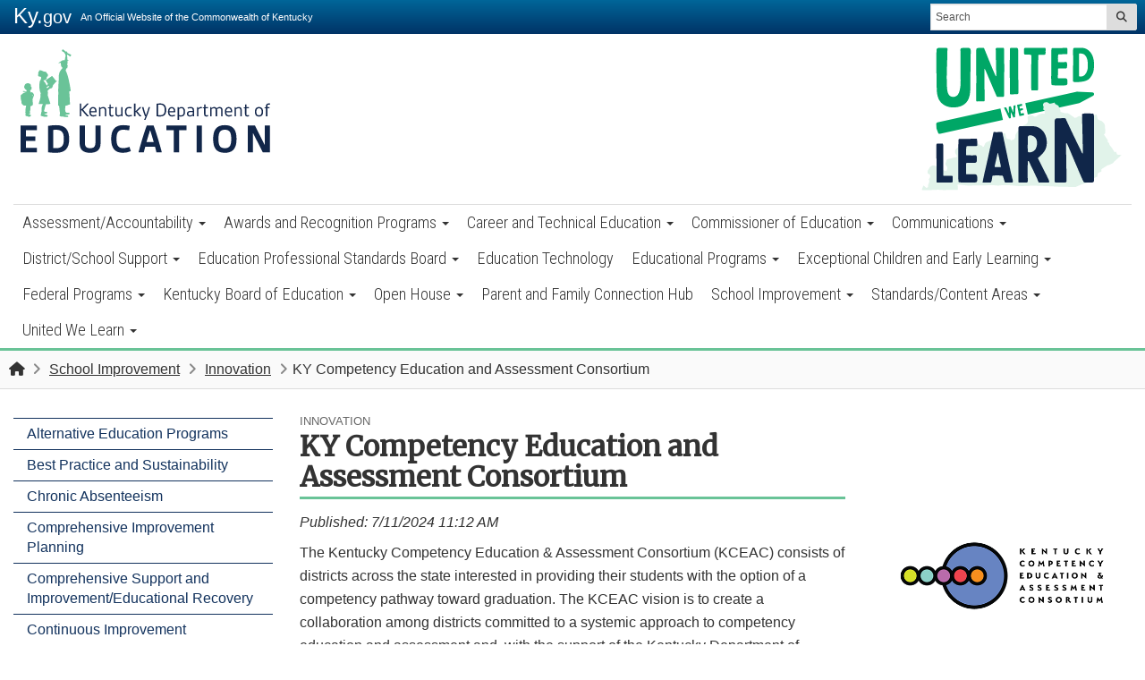

--- FILE ---
content_type: text/html; charset=utf-8
request_url: https://www.education.ky.gov/school/innov/Pages/Competency-based-Education-.aspx
body_size: 98293
content:

<!DOCTYPE html>
<html xmlns:o="urn:schemas-microsoft-com:office:office" __expr-val-dir="ltr" lang="en-us" dir="ltr">

<head><meta http-equiv="X-UA-Compatible" content="IE=10" /><meta name="GENERATOR" content="Microsoft SharePoint" /><meta name="progid" content="SharePoint.WebPartPage.Document" /><meta http-equiv="Content-Type" content="text/html; charset=utf-8" /><meta http-equiv="Expires" content="0" /><meta name="viewport" content="width=device-width, initial-scale=1.0" /><title>
	
    
KY Competency Education and Assessment Consortium - 
        
    Kentucky Department of Education
</title><link rel="stylesheet" type="text/css" href="/_layouts/15/1033/styles/minimalv4.css?rev=1KbXyVb1yEcbGrQYTR%2FLTA%3D%3DTAG0"/>
<link rel="stylesheet" type="text/css" href="/_layouts/15/1033/styles/layouts.css?rev=f9SkE%2BC%2BTBpzlgPcwqsYrQ%3D%3DTAG0"/>
<link rel="stylesheet" type="text/css" href="/_layouts/15/1033/styles/Themable/corev15.css?rev=VY%2BwyEmZ4VeBNMq6%2BgwRaA%3D%3DTAG0"/>
<script type="text/javascript" src="/_layouts/15/1033/initstrings.js?rev=2WxjgxyM2qXGgY9r2nHW8A%3D%3DTAG0"></script>
<script type="text/javascript" src="/_layouts/15/init.js?rev=7%2Bi%2B3tgD2LDbh1Baxp2O1Q%3D%3DTAG0"></script>
<script type="text/javascript" src="/ScriptResource.axd?d=E6nZiB6-hLO_bKaG_NruDsB1iVi3TPzJlLYIq1GyPQDx5pulhoiZnGV3tGooI_5Q4bJmOaqPSFcKGXCVEC00KZl2dA19FL75CBqRyAkuEVDTAG8Uy7vIgOTjrdAAPxP0PfaBa3KRGsF2TmjFf79Bnv7PKfY1DWP2TGbiMs1R3vVHKcHGP3WLZFwHCloY2ch-0&amp;t=32e5dfca"></script>
<script type="text/javascript" src="/_layouts/15/blank.js?rev=HJiPPQ2mJ5KibRUhYLIMBg%3D%3DTAG0"></script>
<script type="text/javascript" src="/ScriptResource.axd?d=hBUwjlL2VnW9_xxVHir-wVNwkVCCI8MoRUPVazY1Ll1Vza1IzpxL5YZ__xv5o7jsVgGECUMKBf02YPY_70aHggpAWwG_urC31oN1Q05hjDKysKWRhh-rtaZKsUrp71ayphJqVnn0z8Bj9V1x8YNu__Dxh4nV0JqDlac4Duk7t0MvgrMihcXZNkuSOkYm4eSK0&amp;t=32e5dfca"></script>
<script type="text/javascript">RegisterSod("require.js", "\u002f_layouts\u002f15\u002frequire.js?rev=4UhLIF\u00252FezOvmGnh\u00252Fs0LLpA\u00253D\u00253DTAG0");</script>
<script type="text/javascript">RegisterSod("strings.js", "\u002f_layouts\u002f15\u002f1033\u002fstrings.js?rev=k\u00252FSaOdWtcHDDvsb\u00252FUFykOA\u00253D\u00253DTAG0");</script>
<script type="text/javascript">RegisterSod("sp.res.resx", "\u002f_layouts\u002f15\u002f1033\u002fsp.res.js?rev=wAoMiKx7gNtLcYzRgm0ujg\u00253D\u00253DTAG0");</script>
<script type="text/javascript">RegisterSod("sp.runtime.js", "\u002f_layouts\u002f15\u002fsp.runtime.js?rev=HwiQ1iHGkDDOCX5Sxjy\u00252Bzg\u00253D\u00253DTAG0");RegisterSodDep("sp.runtime.js", "sp.res.resx");</script>
<script type="text/javascript">RegisterSod("sp.js", "\u002f_layouts\u002f15\u002fsp.js?rev=t3ZbBIivXzfYBDJWXnlIjA\u00253D\u00253DTAG0");RegisterSodDep("sp.js", "sp.runtime.js");RegisterSodDep("sp.js", "sp.ui.dialog.js");RegisterSodDep("sp.js", "sp.res.resx");</script>
<script type="text/javascript">RegisterSod("sp.init.js", "\u002f_layouts\u002f15\u002fsp.init.js?rev=\u00252BBRBbuLnXMVe06be2Lk\u00252BUw\u00253D\u00253DTAG0");</script>
<script type="text/javascript">RegisterSod("sp.ui.dialog.js", "\u002f_layouts\u002f15\u002fsp.ui.dialog.js?rev=AmqAYtyp0S5FyRW9b\u00252B6PgA\u00253D\u00253DTAG0");RegisterSodDep("sp.ui.dialog.js", "sp.init.js");RegisterSodDep("sp.ui.dialog.js", "sp.res.resx");</script>
<script type="text/javascript">RegisterSod("core.js", "\u002f_layouts\u002f15\u002fcore.js?rev=4RzQQSXzB3511SPniC8Nkw\u00253D\u00253DTAG0");RegisterSodDep("core.js", "strings.js");</script>
<script type="text/javascript">RegisterSod("core.js", "\u002f_layouts\u002f15\u002fcore.js?rev=4RzQQSXzB3511SPniC8Nkw\u00253D\u00253DTAG0");RegisterSodDep("core.js", "strings.js");</script>
<script type="text/javascript">RegisterSod("userprofile", "\u002f_layouts\u002f15\u002fsp.userprofiles.js?rev=cx6U8sP\u00252ByP0OFLjk6ekyIg\u00253D\u00253DTAG0");RegisterSodDep("userprofile", "sp.runtime.js");</script>
<script type="text/javascript">RegisterSod("mQuery.js", "\u002f_layouts\u002f15\u002fmquery.js?rev=wKeyFugfCPGQqCVnH3mM0A\u00253D\u00253DTAG0");</script>
<script type="text/javascript">RegisterSod("followingcommon.js", "\u002f_layouts\u002f15\u002ffollowingcommon.js?rev=l8\u00252FNuVGbCd5mXg6VbOdPVw\u00253D\u00253DTAG0");RegisterSodDep("followingcommon.js", "strings.js");RegisterSodDep("followingcommon.js", "sp.js");RegisterSodDep("followingcommon.js", "userprofile");RegisterSodDep("followingcommon.js", "core.js");RegisterSodDep("followingcommon.js", "mQuery.js");</script>
<script type="text/javascript">RegisterSod("profilebrowserscriptres.resx", "\u002f_layouts\u002f15\u002f1033\u002fprofilebrowserscriptres.js?rev=qwf69WaVc1mYlJLXqmZmVA\u00253D\u00253DTAG0");</script>
<script type="text/javascript">RegisterSod("sp.ui.mysitecommon.js", "\u002f_layouts\u002f15\u002fsp.ui.mysitecommon.js?rev=ESfdKdpUdsrVD7ocyI0ogw\u00253D\u00253DTAG0");RegisterSodDep("sp.ui.mysitecommon.js", "sp.init.js");RegisterSodDep("sp.ui.mysitecommon.js", "sp.runtime.js");RegisterSodDep("sp.ui.mysitecommon.js", "userprofile");RegisterSodDep("sp.ui.mysitecommon.js", "profilebrowserscriptres.resx");</script>
<script type="text/javascript">RegisterSod("browserScript", "\u002f_layouts\u002f15\u002fie55up.js?rev=q7j0mn4pko8y6ONYc8fXRA\u00253D\u00253DTAG0");RegisterSodDep("browserScript", "strings.js");</script>
<script type="text/javascript">RegisterSod("sp.core.js", "\u002f_layouts\u002f15\u002fsp.core.js?rev=6ObNst\u00252BLkk4m\u00252BXhRbdM2vg\u00253D\u00253DTAG0");RegisterSodDep("sp.core.js", "strings.js");RegisterSodDep("sp.core.js", "sp.init.js");RegisterSodDep("sp.core.js", "core.js");</script>
<script type="text/javascript">RegisterSod("clienttemplates.js", "\u002f_layouts\u002f15\u002fclienttemplates.js?rev=ufVnw2qyl8IVshajtd128A\u00253D\u00253DTAG0");</script>
<script type="text/javascript">RegisterSod("inplview", "\u002f_layouts\u002f15\u002finplview.js?rev=b38\u00252FHgI6SGFq1Z\u00252BVhBJhHg\u00253D\u00253DTAG0");RegisterSodDep("inplview", "strings.js");RegisterSodDep("inplview", "core.js");RegisterSodDep("inplview", "clienttemplates.js");RegisterSodDep("inplview", "sp.js");</script>
<link type="text/xml" rel="alternate" href="/school/innov/_vti_bin/spsdisco.aspx" /><link rel="canonical" href="https://education.ky.gov:443/school/innov/Pages/Competency-based-Education-.aspx" />
    <meta name="msvalidate.01" content="8343A0BA036282D4E1B95F46264DA3C3" />
        
        <!-- Google tag (gtag.js) -->
		<script async src="https://www.googletagmanager.com/gtag/js?id=G-8ER2KQ6Y6L"></script>
		<script>
		  window.dataLayer = window.dataLayer || [];
		  function gtag(){dataLayer.push(arguments);}
		  gtag('js', new Date());
		
		  gtag('config', 'G-8ER2KQ6Y6L');
		</script>
        
        <script type="text/javascript">
	// Google Analytics Code with tracking
		(function(i,s,o,g,r,a,m){i['GoogleAnalyticsObject']=r;i[r]=i[r]||function(){
		(i[r].q=i[r].q||[]).push(arguments)},i[r].l=1*new Date();a=s.createElement(o),
		m=s.getElementsByTagName(o)[0];a.async=1;a.src=g;m.parentNode.insertBefore(a,m)
		})(window,document,'script','//www.google-analytics.com/analytics.js','ga');
		
		ga('create', 'UA-35626494-1', 'auto');
		ga('send', 'pageview');
		
		window.onload = function() {
		  var a = document.getElementsByTagName('a');
		  for (i = 0; i < a.length; i++) {
		    if (a[i].hostname === location.hostname) {
		      if (a[i].href.match(/^https?:\/\/.+\.(doc|docx|xls|xlsx|ppt|pptx|pdf|txt|jpg|jpeg|gif)$/i)) {
		        (function(url) {
		        a[i].setAttribute('target', '_blank'); // Webkit Workaround
		        a[i].onclick = function() {
		          ga('send', 'event', 'Downloads', 'Click', this.getAttribute('href'));
		        };
		        })(a[i].href);
		      }
		    }
		  }
		}
	</script>
	
	<!-- Google tag (gtag.js) -->
	<script async src="https://www.googletagmanager.com/gtag/js?id=G-KQKWQPX7EP"></script>
	<script>
	  window.dataLayer = window.dataLayer || [];
	  function gtag(){dataLayer.push(arguments);}
	  gtag('js', new Date());
	
	 gtag('config', 'G-KQKWQPX7EP');
	</script>

        
    
<!-- Enterprise Javascript and CSS -->
<link rel="stylesheet" href="https://cdnjs.cloudflare.com/ajax/libs/jasny-bootstrap/3.1.3/css/jasny-bootstrap.min.css" /><link rel="stylesheet" href="https://cdnjs.cloudflare.com/ajax/libs/font-awesome/4.7.0/css/font-awesome.min.css" /><link href="https://secure.kentucky.gov/enterprise/styles/agency-enterprise-sp2013.min.css" rel="stylesheet" /><script src="https://secure.kentucky.gov/enterprise/scripts/enterprise-loader.min.js?jq=true" type="text/javascript"></script>
<!-- Placeholder for Agency Stylesheets and Scripts-->

    <script src="https://secure.kentucky.gov/enterprise/scripts/plugins/jquery-tab-drop/2.0/js/bootstrap-tabdrop.min.js"></script>
    <link href="https://fonts.googleapis.com/css?family=Merriweather:300,400|Roboto+Condensed:300|Roboto:400,700" rel="stylesheet">
    <link href="/Style%20Library/agency.min.css" rel="stylesheet" />
    <link href="/Style%20Library/animate.css" rel="stylesheet" />
    <script src="https://kit.fontawesome.com/41566da18e.js" crossorigin="anonymous"></script>
    <link rel="apple-touch-icon" sizes="180x180" href="/style library/favicons/apple-touch-icon.png" /><link rel="icon" type="image/png" sizes="32x32" href="/style library/favicons/favicon-32x32.png" /><link rel="icon" type="image/png" sizes="16x16" href="/style library/favicons/favicon-16x16.png" /><link rel="mask-icon" href="/style library/favicons/safari-pinned-tab.svg" color="#5bbad5" /><meta name="msapplication-TileColor" content="#2b5797" /><meta name="theme-color" content="#ffffff" />



<!-- Google tag (gtag.js) GA4 enterprise all sites -->
<script async src="https://www.googletagmanager.com/gtag/js?id=G-RMEPDBYF49"></script>
<script>
  window.dataLayer = window.dataLayer || [];
  function gtag(){dataLayer.push(arguments);}
  gtag('js', new Date());

  gtag('config', 'G-RMEPDBYF49');
</script>

<!--[if lt IE 9]>
<script src="https://oss.maxcdn.com/html5shiv/3.7.2/html5shiv.min.js"></script>
<script src="https://oss.maxcdn.com/respond/1.4.2/respond.min.js"></script>
<![endif]-->
<link href="/Style%20Library/ribbon-styles.css" rel="stylesheet" /></head>

<body onload="javascript:if (typeof(_spBodyOnLoadWrapper) != &#39;undefined&#39;) _spBodyOnLoadWrapper();" class="brwsr-chrome-139">
<div class="Combo-Nav">
    <form method="post" action="./Competency-based-Education-.aspx" onsubmit="javascript:return WebForm_OnSubmit();" id="aspnetForm">
<div class="aspNetHidden">
<input type="hidden" name="_wpcmWpid" id="_wpcmWpid" value="" />
<input type="hidden" name="wpcmVal" id="wpcmVal" value="" />
<input type="hidden" name="MSOWebPartPage_PostbackSource" id="MSOWebPartPage_PostbackSource" value="" />
<input type="hidden" name="MSOTlPn_SelectedWpId" id="MSOTlPn_SelectedWpId" value="" />
<input type="hidden" name="MSOTlPn_View" id="MSOTlPn_View" value="0" />
<input type="hidden" name="MSOTlPn_ShowSettings" id="MSOTlPn_ShowSettings" value="False" />
<input type="hidden" name="MSOGallery_SelectedLibrary" id="MSOGallery_SelectedLibrary" value="" />
<input type="hidden" name="MSOGallery_FilterString" id="MSOGallery_FilterString" value="" />
<input type="hidden" name="MSOTlPn_Button" id="MSOTlPn_Button" value="none" />
<input type="hidden" name="__EVENTTARGET" id="__EVENTTARGET" value="" />
<input type="hidden" name="__EVENTARGUMENT" id="__EVENTARGUMENT" value="" />
<input type="hidden" name="__REQUESTDIGEST" id="__REQUESTDIGEST" value="noDigest" />
<input type="hidden" name="MSOSPWebPartManager_DisplayModeName" id="MSOSPWebPartManager_DisplayModeName" value="Browse" />
<input type="hidden" name="MSOSPWebPartManager_ExitingDesignMode" id="MSOSPWebPartManager_ExitingDesignMode" value="false" />
<input type="hidden" name="MSOWebPartPage_Shared" id="MSOWebPartPage_Shared" value="" />
<input type="hidden" name="MSOLayout_LayoutChanges" id="MSOLayout_LayoutChanges" value="" />
<input type="hidden" name="MSOLayout_InDesignMode" id="MSOLayout_InDesignMode" value="" />
<input type="hidden" name="_wpSelected" id="_wpSelected" value="" />
<input type="hidden" name="_wzSelected" id="_wzSelected" value="" />
<input type="hidden" name="MSOSPWebPartManager_OldDisplayModeName" id="MSOSPWebPartManager_OldDisplayModeName" value="Browse" />
<input type="hidden" name="MSOSPWebPartManager_StartWebPartEditingName" id="MSOSPWebPartManager_StartWebPartEditingName" value="false" />
<input type="hidden" name="MSOSPWebPartManager_EndWebPartEditing" id="MSOSPWebPartManager_EndWebPartEditing" value="false" />
<input type="hidden" name="__VIEWSTATE" id="__VIEWSTATE" value="/[base64]" />
</div>

<script type="text/javascript">
//<![CDATA[
var theForm = document.forms['aspnetForm'];
if (!theForm) {
    theForm = document.aspnetForm;
}
function __doPostBack(eventTarget, eventArgument) {
    if (!theForm.onsubmit || (theForm.onsubmit() != false)) {
        theForm.__EVENTTARGET.value = eventTarget;
        theForm.__EVENTARGUMENT.value = eventArgument;
        theForm.submit();
    }
}
//]]>
</script>


<script src="/WebResource.axd?d=qV2PU1VB08n-E-bws0vAqYgXoRm3B6-40eWNIXEcuzkUAzoqdb-i5yuc92JYVlBpun7rL2L2C520DTO6PF0LmTIB4cEMglyPHrXhuhkRR2Y1&amp;t=638901627720898773" type="text/javascript"></script>


<script type="text/javascript">
//<![CDATA[
var MSOWebPartPageFormName = 'aspnetForm';
var g_presenceEnabled = true;
var g_wsaEnabled = false;

var g_correlationId = '487feda1-7a6d-50d4-d854-efb095fe8677';
var g_wsaQoSEnabled = false;
var g_wsaQoSDataPoints = [];
var g_wsaRUMEnabled = false;
var g_wsaLCID = 1033;
var g_wsaListTemplateId = 850;
var g_wsaSiteTemplateId = 'BLANKINTERNET#2';
var _fV4UI=true;var _spPageContextInfo = {webServerRelativeUrl: "\u002fschool\u002finnov", webAbsoluteUrl: "https:\u002f\u002fwww.education.ky.gov\u002fschool\u002finnov", siteAbsoluteUrl: "https:\u002f\u002fwww.education.ky.gov", serverRequestPath: "\u002fschool\u002finnov\u002fPages\u002fCompetency-based-Education-.aspx", layoutsUrl: "_layouts\u002f15", webTitle: "Innovation", webTemplate: "53", tenantAppVersion: "0", isAppWeb: false, Has2019Era: true, webLogoUrl: "_layouts\u002f15\u002fimages\u002fsiteicon.png", webLanguage: 1033, currentLanguage: 1033, currentUICultureName: "en-US", currentCultureName: "en-US", clientServerTimeDelta: new Date("2026-01-16T07:49:16.6939822Z") - new Date(), updateFormDigestPageLoaded: new Date("2026-01-16T07:49:16.6939822Z"), siteClientTag: "407$$16.0.5535.1001", crossDomainPhotosEnabled:false, webUIVersion:15, webPermMasks:{High:48,Low:196673},pageListId:"{b7e0ee65-6550-439e-9284-8c086e9f8012}",pageItemId:10, pagePersonalizationScope:1, alertsEnabled:true, customMarkupInCalculatedFieldDisabled: true, siteServerRelativeUrl: "\u002f", allowSilverlightPrompt:'True', isSiteAdmin: false};var L_Menu_BaseUrl="/school/innov";
var L_Menu_LCID="1033";
var L_Menu_SiteTheme="null";
document.onreadystatechange=fnRemoveAllStatus; function fnRemoveAllStatus(){removeAllStatus(true)};Flighting.ExpFeatures = [480215056,1880287568,1561350208,302071836,3212816,69472768,4194310,-2113396707,268502022,-872284160,1049232,-2147421952,65536,65536,2097472,917504,-2147474174,1372324107,67108882,0,0,-2147483648,2097152,0,0,32768,0,0,0,0,0,0,0,0,0,0,0,0,0,0,0,0,0,0,0,0,0,0,0,0,0,0,0,0,0,0,0,0,0,0,0,0,0,0,0,0,0,0,0,0,0,0,0,0,0,0,0,0,0,0,0,0,0,0,32768]; (function()
{
    if(typeof(window.SP) == "undefined") window.SP = {};
    if(typeof(window.SP.YammerSwitch) == "undefined") window.SP.YammerSwitch = {};

    var ysObj = window.SP.YammerSwitch;
    ysObj.IsEnabled = false;
    ysObj.TargetYammerHostName = "www.yammer.com";
} )(); //]]>
</script>

<script src="/_layouts/15/blank.js?rev=HJiPPQ2mJ5KibRUhYLIMBg%3D%3DTAG0" type="text/javascript"></script>
<script type="text/javascript">
//<![CDATA[
(function(){

        if (typeof(_spBodyOnLoadFunctions) === 'undefined' || _spBodyOnLoadFunctions === null) {
            return;
        }
        _spBodyOnLoadFunctions.push(function() {
            SP.SOD.executeFunc('core.js', 'FollowingDocument', function() { FollowingDocument(); });
        });
    })();(function(){

        if (typeof(_spBodyOnLoadFunctions) === 'undefined' || _spBodyOnLoadFunctions === null) {
            return;
        }
        _spBodyOnLoadFunctions.push(function() {
            SP.SOD.executeFunc('core.js', 'FollowingCallout', function() { FollowingCallout(); });
        });
    })();if (typeof(DeferWebFormInitCallback) == 'function') DeferWebFormInitCallback();function WebForm_OnSubmit() {
UpdateFormDigest('\u002fschool\u002finnov', 1440000);if (typeof(_spFormOnSubmitWrapper) != 'undefined') {return _spFormOnSubmitWrapper();} else {return true;};
return true;
}
//]]>
</script>

	<div class="aspNetHidden">

		<input type="hidden" name="__VIEWSTATEGENERATOR" id="__VIEWSTATEGENERATOR" value="BAB98CB3" />
	</div><script type="text/javascript">
//<![CDATA[
Sys.WebForms.PageRequestManager._initialize('ctl00$ctl00$ScriptManager', 'aspnetForm', [], [], [], 90, 'ctl00$ctl00');
//]]>
</script>
<script type="text/javascript">//<![CDATA[
        var formDigestElement = document.getElementsByName('__REQUESTDIGEST')[0];
        if (!((formDigestElement == null) || (formDigestElement.tagName.toLowerCase() != 'input') || (formDigestElement.type.toLowerCase() != 'hidden') ||
            (formDigestElement.value == null) || (formDigestElement.value.length <= 0)))
        {
            formDigestElement.value = '0x85AD72D6F18BF823C689F43FA8D77584D2A28DC9E4ED66287C8E5348B8FE79C62F080C47F368C9692FDCDBF221350A8111F74A1C30FA6DDFC23AF48F8B153642,16 Jan 2026 07:49:16 -0000';_spPageContextInfo.updateFormDigestPageLoaded = new Date();
        }
        //]]>
        </script><div id="ADA-skip"><a href="#mainContent">Skip to main content</a> </div><!-- SharePoint Ribbon --><!-- End SharePoint Ribbon --><!-- Kentucky.gov Portal Bar --><div class="outerHeader"><div class="portal-BarInsert"><div class="navbar navbar-inverse navbar-portalbar-v3"><div class="container-fluid"><div class="navbar-header pull-left"><a class="navbar-brand" href="http://kentucky.gov">Ky.<small>gov</small></a> <p class="navbar-text navbar-text-kytagline hidden-xs">An Official Website of the Commonwealth of Kentucky</p></div><div class="search"><div class="navbar-right search-insert"></div></div></div></div></div><header id="top" class="header-row">
    
    
       <div id="SiteAlert" style="display:none !important"></div> 
    <div class="outerContainer">
    
            
      
	<div class="branding">
	
	
	<nav class="navbar navbar-default">
	<div class="container-fluid">
		<div class="navbar-header">
			<button type="button" class="navbar-toggle collapsed" data-toggle="collapse" data-target=".navbar-collapse" aria-expanded="false">			
			
			<span class="sr-only">Toggle navigation</span>
			<span class="icon-menu">MENU</span> 
			
			</button>
			<a href="/" class="navbar-brand" ><img src="/Style Library/KDE-logo.svg" class="agency-header-logo" alt="Kentucky Department of Education Logo" />
				<span class="sr-only">Kentucky Department of Education</span>
			</a>
			<a href="/UnitedWeLearn/Pages/default.aspx" class="navbar-highlight">
				<img src="/Style%20Library/United%20We%20Learn%20-%20Full%20Color-01.svg" class="navbar-highlight-image" alt="United We Learn Investing in Kentucky's Future, One Student at a Time" />
				<span class="sr-only">United We Learn Investing in Kentucky's Future, One Student at a Time</span>
			</a>
		</div>
		<div class="collapse navbar-collapse">
			
			<div id="mainNavContent">
				<div class="visible-xs" id="mobile-highlight">
					<a href="/UnitedWeLearn/Pages/default.aspx">
						<img src="/Style%20Library/United%20We%20Learn%20-%20Full%20Color-01.svg" class="mobile-highlight-image" alt="United We Learn Investing in Kentucky's Future, One Student at a Time" />
					</a>
				</div>
				
	<ul class="nav navbar-nav" IconColorClass="icon-black" DisableOverviewLink="false" HomeLinkTextMode="ParentTitle" UseSeparateCSS="True" UseSimpleRendering="True">
		<li class="dropdown">
			<a href="/AA/Pages/default.aspx" class="dropdown-toggle" data-toggle="dropdown">Assessment/Accountability <span class='caret'></span></a>

			<ul class="dropdown-menu">
				<li>
					<a href="/AA/Pages/default.aspx">Assessment/Accountability</a>

				</li>
				<li>
					<a href="/AA/Acct/Pages/default.aspx">Accountability</a>

				</li>
				<li>
					<a href="/AA/distsupp/Pages/default.aspx">Assessment Support</a>

				</li>
				<li>
					<a href="/AA/Assessments/Pages/default.aspx">Assessments</a>

				</li>
				<li>
					<a href="/AA/Reports/Pages/default.aspx">Research and Reports</a>

				</li>
				<li>
					<a href="/AA/items/Pages/default.aspx">Sample Test Items</a>

				</li>
			</ul>
		</li>
		<li class="dropdown">
			<a href="/awards/Pages/Awards_and_Recognition_Programs.aspx" class="dropdown-toggle" data-toggle="dropdown">Awards and Recognition Programs <span class='caret'></span></a>

			<ul class="dropdown-menu">
				<li>
					<a href="/awards/Pages/Awards_and_Recognition_Programs.aspx">Awards and Recognition Programs</a>

				</li>
				<li>
					<a href="/awards/EduRecog/Pages/default.aspx">Educator Recognitions</a>

				</li>
				<li>
					<a href="/awards/SchlRecog/Pages/default.aspx">School Recognitions</a>

				</li>
				<li>
					<a href="/awards/sturecog/Pages/default.aspx">Student Recognitions</a>

				</li>
			</ul>
		</li>
		<li class="dropdown">
			<a href="/CTE/Pages/default.aspx" class="dropdown-toggle" data-toggle="dropdown">Career and Technical Education <span class='caret'></span></a>

			<ul class="dropdown-menu">
				<li>
					<a href="/CTE/Pages/default.aspx">Career and Technical Education</a>

				</li>
				<li>
					<a href="/CTE/endofprog/Pages/default.aspx">Career and Technical Education End of Program Assessments</a>

				</li>
				<li>
					<a href="/CTE/stuorg/Pages/default.aspx">Career and Technical Student Organizations (CTSOs)</a>

				</li>
				<li>
					<a href="/CTE/Pages/CTE-St-Acc.aspx">Accountability and Postsecondary Readiness in CTE</a>

				</li>
				<li>
					<a href="/CTE/CIVTTA/Pages/default.aspx">Continuous Improvement Visits (CIV) and Technical Assistance Visits (TTA)</a>

				</li>
				<li>
					<a href="/CTE/kytech/Pages/default.aspx">KY Tech</a>

				</li>
				<li>
					<a href="/CTE/perkins/Pages/default.aspx">Perkins V Accountability</a>

				</li>
				<li>
					<a href="/CTE/ctepa/Pages/default.aspx">Program Areas</a>

				</li>
				<li>
					<a href="/CTE/cter/Pages/default.aspx">Resources</a>

				</li>
				<li>
					<a href="/CTE/ArtAgree/Pages/default.aspx">Statewide Articulation Agreements</a>

				</li>
				<li>
					<a href="/CTE/teds/Pages/default.aspx">Technical Education Database System (TEDS)</a>

				</li>
				<li>
					<a href="/CTE/Pages/Interdisciplinary.aspx">Interdisciplinary Courses (CTE)</a>

				</li>
			</ul>
		</li>
		<li class="dropdown">
			<a href="/CommOfEd/Pages/default.aspx" class="dropdown-toggle" data-toggle="dropdown">Commissioner of Education <span class='caret'></span></a>

			<ul class="dropdown-menu">
				<li>
					<a href="/CommOfEd/Pages/default.aspx">Commissioner of Education</a>

				</li>
				<li>
					<a href="/CommOfEd/adv/Pages/default.aspx">Advisory Groups</a>

				</li>
				<li>
					<a href="/CommOfEd/Pages/Commissioners_Weekly_Messages.aspx">Commissioners Weekly Messages</a>

				</li>
				<li>
					<a href="/UnitedWeLearn/KUWLCouncil/Pages/default.aspx">Kentucky United We Learn Council</a>

				</li>
				<li>
					<a href="/CommOfEd/research/Pages/default.aspx">Research</a>

				</li>
				<li>
					<a href="/CommOfEd/StrategicPlan/Pages/Strategic_Plan.aspx">Strategic Plan</a>

				</li>
				<li>
					<a href="/CommOfEd/stuadv/Pages/default.aspx">Student Advisory Council</a>

				</li>
				<li>
					<a href="/CommOfEd/web/Pages/default.aspx">Webcasts</a>

				</li>
				<li>
					<a href="/CommOfEd/Pages/KBE-Reports.aspx">KBE Reports</a>

				</li>
				<li>
					<a href="/CommOfEd/Pages/KDE-Leadership-Team.aspx">KDE Leadership Team</a>

				</li>
			</ul>
		</li>
		<li class="dropdown">
			<a href="/comm/Pages/default.aspx" class="dropdown-toggle" data-toggle="dropdown">Communications <span class='caret'></span></a>

			<ul class="dropdown-menu">
				<li>
					<a href="/comm/Pages/default.aspx">Communications</a>

				</li>
				<li>
					<a href="/comm/about/Pages/default.aspx">About KDE</a>

				</li>
				<li>
					<a href="/comm/news/Pages/KDE-News-Releases-Advisories.aspx">News Releases &amp; Advisories</a>

				</li>
				<li>
					<a href="/comm/newtoKY/Pages/default.aspx">Are You New to Kentucky?</a>

				</li>
				<li>
					<a href="/comm/schdist/Pages/default.aspx">About Schools and Districts</a>

				</li>
				<li>
					<a href="/comm/contacts/Pages/default.aspx">Online Directory</a>

				</li>
				<li>
					<a href="/comm/edfacts/Pages/default.aspx">Kentucky Education Facts</a>

				</li>
				<li>
					<a href="/comm/Pages/Social-Media-Guidelines.aspx">Social Media Guidelines</a>

				</li>
				<li>
					<a href="/comm/Pages/Media-Relations.aspx">Media Relations</a>

				</li>
			</ul>
		</li>
		<li class="dropdown">
			<a href="/districts/Pages/default.aspx" class="dropdown-toggle" data-toggle="dropdown">District/School Support <span class='caret'></span></a>

			<ul class="dropdown-menu">
				<li>
					<a href="/districts/Pages/default.aspx">District/School Support</a>

				</li>
				<li>
					<a href="/districts/business/Pages/default.aspx">Bid and Proposal Opportunities</a>

				</li>
				<li>
					<a href="https://education.ky.gov/districts/Pages/Community-Eligibility-Provision-(CEP).aspx">Community Eligibility Provision </a>

				</li>
				<li>
					<a href="/districts/FinRept/Pages/default.aspx">District Financial Reporting</a>

				</li>
				<li>
					<a href="/districts/tech/Pages/Landing-Page.aspx">Education Technology</a>

				</li>
				<li>
					<a href="/districts/fac/Pages/default.aspx">Facilities</a>

				</li>
				<li>
					<a href="/districts/fin/Pages/Grant Information.aspx">Grant Information</a>

				</li>
				<li>
					<a href="/districts/Pages/School-District-Certified-Employee-Liability-Insurance.aspx">School District Insurance</a>

				</li>
				<li>
					<a href="/districts/legal/Pages/default.aspx">Legal Services</a>

				</li>
				<li>
					<a href="/districts/LegislativeGuidance/Pages/default.aspx">Legislative Guidance</a>

				</li>
				<li>
					<a href="/districts/Proasst/Pages/default.aspx">Procurement Assistance</a>

				</li>
				<li>
					<a href="/districts/trans/Pages/default.aspx">Pupil Transportation</a>

				</li>
				<li>
					<a href="/districts">Recent</a>

				</li>
				<li>
					<a href="/districts/data/Pages/default.aspx">Requests and Reports</a>

				</li>
				<li>
					<a href="/districts/SBDM/Pages/default.aspx">School - Based Decision Making</a>

				</li>
				<li>
					<a href="https://education.ky.gov/districts/Pages/School-Based-Medicaid-Services.aspx">School Based Medicaid Services</a>

				</li>
				<li>
					<a href="/districts/SHS/Pages/default.aspx">School Health</a>

				</li>
				<li>
					<a href="/districts/SEEK/Pages/default.aspx">SEEK</a>

				</li>
				<li>
					<a href="/districts/enrol/Pages/default.aspx">Student Enrollment</a>

				</li>
				<li>
					<a href="/districts/Pages/Community-Eligibility-Provision-(CEP).aspx">Community Eligibility Provision (CEP)</a>

				</li>
				<li>
					<a href="/districts/Pages/Designated-Cities-List.aspx">Designated Cities List</a>

				</li>
				<li>
					<a href="/districts/Pages/MUNIS-Guides.aspx">Enterprise ERP (MUNIS) Support and Guides</a>

				</li>
				<li>
					<a href="/districts/Pages/School-Based-Medicaid-Services.aspx">School Based Medicaid Services</a>

				</li>
				<li>
					<a href="/districts/Pages/School-District-Certified-Employee-Liability-Insurance.aspx">School District Insurance</a>

				</li>
			</ul>
		</li>
		<li class="dropdown">
			<a href="/epsb/Pages/default.aspx" class="dropdown-toggle" data-toggle="dropdown">Education Professional Standards Board <span class='caret'></span></a>

			<ul class="dropdown-menu">
				<li>
					<a href="/epsb/Pages/default.aspx">Education Professional Standards Board</a>

				</li>
				<li>
					<a href="/epsb/bdmem/Pages/default.aspx">Board Members</a>

				</li>
				<li>
					<a href="/epsb/minfo/Pages/default.aspx">Meeting Information</a>

				</li>
				<li>
					<a href="/epsb/Pages/EPSB-Public-Hearing-Information.aspx">EPSB Public Hearing Information</a>

				</li>
				<li>
					<a href="https://www.education.ky.gov/epsb/Pages/Educator-Certification.aspx">Educator Certification</a>

				</li>
				<li>
					<a href="/epsb/Pages/Local-Educator-Assignment-Data-(LEAD).aspx">Local Educator Assignment Data (LEAD)</a>

				</li>
				<li>
					<a href="/epsb/educatorethics/Pages/default.aspx">Educator Ethics</a>

				</li>
				<li>
					<a href="/epsb/Pages/goteachky.aspx">GoTeachKY</a>

				</li>
			</ul>
		</li>
		<li>
			<a href="/districts/tech/Pages/Landing-Page.aspx">Education Technology</a>

		</li>
		<li class="dropdown">
			<a href="/educational/Pages/default.aspx" class="dropdown-toggle" data-toggle="dropdown">Educational Programs <span class='caret'></span></a>

			<ul class="dropdown-menu">
				<li>
					<a href="/educational/Pages/default.aspx">Educational Programs</a>

				</li>
				<li>
					<a href="/educational/AL/Pages/default.aspx">Advanced Coursework</a>

				</li>
				<li>
					<a href="/educational/compschcouns/Pages/default.aspx">Comprehensive School Counseling</a>

				</li>
				<li>
					<a href="/educational/int/Pages/default.aspx">Targeted Interventions</a>

				</li>
				<li>
					<a href="https://www.education.ky.gov/educational/Pages/Support-Our-Military-Families-in-School-Transitions.aspx">Supporting Military Families in Kentucky&#39;s Schools</a>

				</li>
			</ul>
		</li>
		<li class="dropdown">
			<a href="/specialed/Pages/default.aspx" class="dropdown-toggle" data-toggle="dropdown">Exceptional Children and Early Learning <span class='caret'></span></a>

			<ul class="dropdown-menu">
				<li>
					<a href="/specialed/Pages/default.aspx">Exceptional Children and Early Learning</a>

				</li>
				<li>
					<a href="/specialed/blindef/Pages/default.aspx">Blind-VI and Deaf-HH Services</a>

				</li>
				<li>
					<a href="/specialed/earlylearning/Pages/default.aspx">Early Learning</a>

				</li>
				<li>
					<a href="/specialed/GT/Pages/default.aspx">Gifted and Talented</a>

				</li>
				<li>
					<a href="/specialed/excep/Pages/default.aspx">Special Education</a>

				</li>
				<li>
					<a href="/specialed/Pages/advsrygrps.aspx">Advisory Groups</a>

				</li>
				<li>
					<a href="/specialed/Pages/DOSE2019.aspx">Directors of Special Education Institute</a>

				</li>
				<li>
					<a href="/specialed/Pages/ess.aspx">Extended School Services</a>

				</li>
				<li>
					<a href="/specialed/Pages/OSEELCommunication.aspx">OSEEL Communication</a>

				</li>
				<li>
					<a href="/specialed/Pages/Sct504.aspx">Section 504 of the Rehabilitation Act of 1973</a>

				</li>
				<li>
					<a href="/specialed/Pages/techassist.aspx">Technical Assistance Network</a>

				</li>
			</ul>
		</li>
		<li class="dropdown">
			<a href="/federal/Pages/default.aspx" class="dropdown-toggle" data-toggle="dropdown">Federal Programs <span class='caret'></span></a>

			<ul class="dropdown-menu">
				<li>
					<a href="/federal/Pages/default.aspx">Federal Programs</a>

				</li>
				<li>
					<a href="/federal/fed/Pages/default.aspx">Federal Programs and Instructional Equity</a>

				</li>
				<li>
					<a href="/federal/Pages/Foster-Care.aspx">Foster Care</a>

				</li>
				<li>
					<a href="/federal/SCN/Pages/SchoolAndCommunityNutrition.aspx">School and Community Nutrition</a>

				</li>
				<li>
					<a href="/federal/progs/Pages/default.aspx">Title Programs</a>

				</li>
				<li>
					<a href="/federal/Pages/Kentuckys-21st-Century-Community-Learning-Centers.aspx">Nita M. Lowey 21st Century Community Learning Center Program</a>

				</li>
				<li>
					<a href="/federal/Pages/ARP-ESSER-Spending-Plans.aspx">ARP ESSER Spending Plans</a>

				</li>
			</ul>
		</li>
		<li class="dropdown">
			<a href="/KBE/Pages/default.aspx" class="dropdown-toggle" data-toggle="dropdown">Kentucky Board of Education <span class='caret'></span></a>

			<ul class="dropdown-menu">
				<li>
					<a href="/KBE/Pages/default.aspx">Kentucky Board of Education</a>

				</li>
				<li>
					<a href="/KBE/Pages/kbe-awards.aspx">Kentucky Board of Education Awards</a>

				</li>
				<li>
					<a href="/KBE/meet/Pages/default.aspx">Meeting Information</a>

				</li>
				<li>
					<a href="/KBE/memb/Pages/default.aspx">Members</a>

				</li>
			</ul>
		</li>
		<li class="dropdown">
			<a href="/Open-House/Pages/default.aspx" class="dropdown-toggle" data-toggle="dropdown">Open House <span class='caret'></span></a>

			<ul class="dropdown-menu">
				<li>
					<a href="/Open-House/Pages/default.aspx">Open House</a>

				</li>
				<li>
					<a href="/Open-House/Pages/School-Report-Card-Suite.aspx">School Report Card Suite</a>

				</li>
				<li>
					<a href="https://openhouse.education.ky.gov/Directory">District and School Directory</a>

				</li>
				<li>
					<a href="/Open-House/data/Pages/default.aspx">Supplemental and Historical Datasets</a>

				</li>
				<li>
					<a href="https://education.ky.gov/districts/tech/Pages/KDE-Data-Governance.aspx">Data Governance</a>

				</li>
				<li>
					<a href="https://education.ky.gov/districts/tech/Pages/DataRequests.aspx">Data Request and Governance</a>

				</li>
				<li>
					<a href="https://www.education.ky.gov/districts/tech/Pages/Data-Security-Privacy.aspx">Data Privacy and Security</a>

				</li>
			</ul>
		</li>
		<li>
			<a href="/ParentFamilyHub/Pages/default.aspx">Parent and Family Connection Hub</a>

		</li>
		<li class="dropdown">
			<a href="/school/Pages/default.aspx" class="dropdown-toggle" data-toggle="dropdown">School Improvement <span class='caret'></span></a>

			<ul class="dropdown-menu">
				<li>
					<a href="/school/Pages/default.aspx">School Improvement</a>

				</li>
				<li>
					<a href="/school/eap/Pages/default.aspx">Alternative Education Programs</a>

				</li>
				<li>
					<a href="/school/bpsust/Pages/default.aspx">Best Practice and Sustainability</a>

				</li>
				<li>
					<a href="/school/Pages/Chronic-Absenteeism.aspx">Chronic Absenteeism</a>

				</li>
				<li>
					<a href="/school/csip/Pages/default.aspx">Comprehensive Improvement Planning</a>

				</li>
				<li>
					<a href="/school/prischedrecov/Pages/CompSuppImproveER.aspx">Comprehensive Support and Improvement/Educational Recovery</a>

				</li>
				<li>
					<a href="/school/stratclsgap/Pages/default.aspx">Continuous Improvement</a>

				</li>
				<li>
					<a href="/school/diglrn/Pages/default.aspx">Digital Learning</a>

				</li>
				<li>
					<a href="/school/evidence/Pages/default.aspx">Evidence-based Practices</a>

				</li>
				<li>
					<a href="/school/Pages/Full-Service-Community-Schools.aspx">Full Service Community Schools</a>

				</li>
				<li>
					<a href="/school/innov/Pages/default.aspx">Innovation</a>

				</li>
				<li>
					<a href="/school/Pages/Management-Audit-Process.aspx">Management Improvement Program</a>

				</li>
				<li>
					<a href="/school/Pages/No-Pass-No-Drive.aspx">No Pass/No Drive</a>

				</li>
				<li>
					<a href="/school/Pages/Persistence-to-Graduation.aspx">Persistence to Graduation</a>

				</li>
				<li>
					<a href="/school/sdfs/Pages/default.aspx">Safe Schools</a>

				</li>
				<li>
					<a href="/school/Pages/Spotlight-Schools.aspx">Spotlight Schools</a>

				</li>
				<li>
					<a href="/school/Pages/Stronger-Connections-Grant.aspx">Stronger Connections Grant</a>

				</li>
				<li>
					<a href="/school/focschls/Pages/default.aspx">Targeted Support and Improvement</a>

				</li>
			</ul>
		</li>
		<li class="dropdown">
			<a href="/curriculum/Pages/default.aspx" class="dropdown-toggle" data-toggle="dropdown">Standards/Content Areas <span class='caret'></span></a>

			<ul class="dropdown-menu">
				<li>
					<a href="/curriculum/Pages/default.aspx">Standards/Content Areas</a>

				</li>
				<li>
					<a href="https://www.education.ky.gov/educational/compschcouns/Pages/default.aspx">Comprehensive School Counseling</a>

				</li>
				<li>
					<a href="/curriculum/conpro/Pages/default.aspx">Content/Program Areas</a>

				</li>
				<li>
					<a href="/curriculum/EarlyLiteracy/Pages/default.aspx">Early Literacy</a>

				</li>
				<li>
					<a href="/curriculum/hsgradreq/Pages/default.aspx">Minimum High School Graduation Requirements</a>

				</li>
				<li>
					<a href="/curriculum/modcurrframe/Pages/default.aspx">Model Curriculum Framework</a>

				</li>
				<li>
					<a href="/curriculum/NumeracyCounts/Pages/default.aspx">Numeracy Counts</a>

				</li>
				<li>
					<a href="/curriculum/ProfLern/Pages/default.aspx">Professional Learning</a>

				</li>
				<li>
					<a href="/curriculum/standards/Pages/default.aspx">Standards</a>

				</li>
				<li>
					<a href="/curriculum/books/Pages/default.aspx">Textbooks</a>

				</li>
				<li>
					<a href="/curriculum/WSCC/Pages/default.aspx">Whole School, Whole Community, Whole Child</a>

				</li>
			</ul>
		</li>
		<li class="dropdown">
			<a href="/UnitedWeLearn/Pages/default.aspx" class="dropdown-toggle" data-toggle="dropdown">United We Learn <span class='caret'></span></a>

			<ul class="dropdown-menu">
				<li>
					<a href="/UnitedWeLearn/Pages/default.aspx">United We Learn</a>

				</li>
				<li>
					<a href="/UnitedWeLearn/KUWLCouncil/Pages/default.aspx">Kentucky United We Learn Council</a>

				</li>
				<li>
					<a href="/UnitedWeLearn/Pages/KCAE-Reports-and-Additional-Materials.aspx">Kentucky Coalition for Advancing Education (KCAE) Reports</a>

				</li>
				<li>
					<a href="https://education.ky.gov/school/innov/Pages/Portrait-of-a-Learner.aspx">Portrait of a Learner</a>

				</li>
				<li>
					<a href="/UnitedWeLearn/Pages/Timeline of United We Learn.aspx">Timeline of United We Learn </a>

				</li>
				<li>
					<a href="/UnitedWeLearn/Pages/United-We-Learn-News.aspx">United We Learn News</a>

				</li>
				<li>
					<a href="/UnitedWeLearn/futureofAccAssmt/Pages/default.aspx">The Future of Assessment and Accountability in Kentucky</a>

				</li>
				<li>
					<a href="/UnitedWeLearn/Pages/Vibrant-Learning-Experiences.aspx">Vibrant Learning Experiences</a>

				</li>
			</ul>
		</li>
		<li>

		</li>
	</ul>
				
				
			</div>
			


		</div>
	</div>
	</nav>
    </div> </div>   	
    
    </header></div>


    <div class="outerContainer bodyRow">
    
  	   
<ul class="breadcrumb">

	<li>
		<a href="/Pages/default.aspx"><i class='fa fa-home'></i><label class='sr-only'>Home</label></a>
	</li>
	<li>
		<a href="/school/Pages/default.aspx">School Improvement</a>
	</li>
	<li>
		<a href="/school/innov/Pages/default.aspx">Innovation</a>
	</li>
	<li class="active">KY Competency Education and Assessment Consortium
</li>
</ul>
	
  	   <div id="SiteAlert" class="container"></div>
        <div class="mainContentArea mainContent" id="bodyContent">
        	
            
				<div class="topNavOneCol">

            
   			
	
	<div class="row">
		<div class="col-md-3">
    		<div class="left-nav">
    			
	<ul class="nav nav-stacked" IconColorClass="icon-black" DisableOverviewLink="false" HomeLinkText="Overview" HomeLinkTextMode="PageTitle" UseSeparateCSS="True" UseSimpleRendering="True">
		<li>
			<a href="/school/eap/Pages/default.aspx">Alternative Education Programs</a>

		</li>
		<li>
			<a href="/school/bpsust/Pages/default.aspx">Best Practice and Sustainability</a>

		</li>
		<li>
			<a href="/school/Pages/Chronic-Absenteeism.aspx">Chronic Absenteeism</a>

		</li>
		<li>
			<a href="/school/csip/Pages/default.aspx">Comprehensive Improvement Planning</a>

		</li>
		<li>
			<a href="/school/prischedrecov/Pages/CompSuppImproveER.aspx">Comprehensive Support and Improvement/Educational Recovery</a>

		</li>
		<li>
			<a href="/school/stratclsgap/Pages/default.aspx">Continuous Improvement</a>

		</li>
		<li>
			<a href="/school/diglrn/Pages/default.aspx">Digital Learning</a>

		</li>
		<li>
			<a href="/school/evidence/Pages/default.aspx">Evidence-based Practices</a>

		</li>
		<li>
			<a href="/school/Pages/Full-Service-Community-Schools.aspx">Full Service Community Schools</a>

		</li>
		<li class="active child dropdown">
			<a href="/school/innov/Pages/default.aspx" class="dropdown-toggle" data-toggle="dropdown">Innovation <span class='caret'></span></a>

			<ul class="dropdown-menu">
				<li>
					<a href="/school/innov/Pages/default.aspx">Innovation Overview</a>

				</li>
				<li>
					<a href="/school/innov/Pages/Current-Projects-and-Initiatives.aspx">Current Projects and Initiatives</a>

				</li>
				<li>
					<a href="/school/innov/Pages/Innovation Guides and Resources.aspx">Innovation Guides and Resources </a>

				</li>
				<li>
					<a href="/school/innov/Pages/Innovation-Lab-Network.aspx">Innovative Learning Network</a>

				</li>
				<li>
					<a href="/school/innov/Pages/Innovative-Teacher-Cohort-.aspx">Innovative Teacher Fellowship</a>

				</li>
				<li class="active">
					<a href="/school/innov/Pages/Competency-based-Education-.aspx">KY Competency Education and Assessment Consortium</a>

				</li>
				<li>
					<a href="/school/innov/Pages/Local-Laboratories-of-Learning-(L3s).aspx">Local Laboratories of Learning (L3s)</a>

				</li>
				<li>
					<a href="/school/innov/Pages/Non-Traditional-Instruction.aspx">Nontraditional Instruction</a>

				</li>
				<li>
					<a href="/school/innov/Pages/Personalized Learning.aspx">Personalized Learning</a>

				</li>
				<li>
					<a href="/school/innov/Pages/Portrait-of-a-Learner.aspx">Portrait of a Learner</a>

				</li>
			</ul>
		</li>
		<li>
			<a href="/school/Pages/Management-Audit-Process.aspx">Management Improvement Program</a>

		</li>
		<li>
			<a href="/school/Pages/No-Pass-No-Drive.aspx">No Pass/No Drive</a>

		</li>
		<li>
			<a href="/school/Pages/Persistence-to-Graduation.aspx">Persistence to Graduation</a>

		</li>
		<li>
			<a href="/school/sdfs/Pages/default.aspx">Safe Schools</a>

		</li>
		<li>
			<a href="/school/Pages/Stronger-Connections-Grant.aspx">Stronger Connections Grant</a>

		</li>
		<li>
			<a href="/school/focschls/Pages/default.aspx">Targeted Support and Improvement</a>

		</li>
	</ul>
                
    	    </div>
    	</div>
		<div class="col-md-9" id="mainContent" tabindex="-1">
			<div class="row">
				<div class="col-md-8">
					<p class="subsite-heading">
					Innovation</p>
					<h1 class="pageTitle">
					KY Competency Education and Assessment Consortium</h1>
				</div>
			</div>
			<div class="row">
				<div class="col-md-8">
					<div class="pubDate"><em>Published: 
						7/11/2024 11:12 AM</em></div>
					<div id="ctl00_ctl00_PlaceHolderContentFromChild_PlaceHolderMain_ctl03_label" style='display:none'>Page Description Content</div><div id="ctl00_ctl00_PlaceHolderContentFromChild_PlaceHolderMain_ctl03__ControlWrapper_RichHtmlField" class="ms-rtestate-field" style="display:inline" aria-labelledby="ctl00_ctl00_PlaceHolderContentFromChild_PlaceHolderMain_ctl03_label"><p class="agencyElement-P">​The Kentucky&#160;Competency Education &amp; Assessment Consortium (KCEAC) consists of districts across the state interested in providing their students with the option of a competency pathway toward graduation. The KCEAC vision is to create a collaboration among districts committed to a systemic approach to&#160;competency education and assessment and, with the support of the Kentucky Department of Education, design and implement a competency education and assessment system. KCEAC began in 2018 as a pilot program but has since taken on a consortium approach modeled after the <a href="http&#58;//www.performanceassessment.org/">New York Performance Standards Consortium</a>.</p><h4 class="agencyElement-H4">Why competency education?</h4><p class="agencyElement-P">Competency education is a flexible method of teaching that
enables students to progress as they demonstrate mastery of academic content,
regardless of time, pace, or place of learning. Competency education is part of
a system of <a href="/school/innov/Pages/Personalized%20Learning.aspx" target="_blank">personalized learning</a>&#160;and centers around a common set of beliefs&#58;</p><ul><li><p class="agencyElement-P">Competency education allows students to demonstrate deeper learning on dimensions (skills and dispositions) not captured in current assessments that result in outcomes of success that extend beyond traditional academic performance.</p></li><li><p class="agencyElement-P">Competency education supports the success of all students, especially those who are less likely to perform well in the current assessment and accountability system.</p></li><li><p class="agencyElement-P">Competency education shows more evidence of stronger student engagement than do more traditional approaches.</p></li><li><p class="agencyElement-P">Competency education allows (through student choice) the opportunity for students to make interdisciplinary connections across the curriculum through authentic projects and assessments.</p></li><li><p class="agencyElement-P">Competency education can be implemented in a wide variety of districts and customized as needed.</p></li><li><p class="agencyElement-P">Competency education provides additional measures of success beyond traditional academic performance.</p></li></ul>

<p class="agencyElement-P">A competency-based
system includes the following&#58;</p>
<div style="margin&#58;0in 0in 8pt;">

<ul><li><p class="agencyElement-P">Students advance upon mastery.</p></li><li><p class="agencyElement-P">Competencies include explicit, measurable, transferable learning objectives that empower students.</p></li><li><p class="agencyElement-P">Assessment is meaningful and a positive learning experience for students.</p></li><li><p class="agencyElement-P">Students receive timely, differentiated support based on their individual learning needs.</p></li><li><p class="agencyElement-P">Learning outcomes emphasize competencies that include application and creation of knowledge, along with the development of important skills and dispositions.​</p></li></ul>

</div><h4 class="agencyElement-H4">

How can I join?</h4><p class="agencyElement-P">Districts interested in joining&#160;KCEAC can contact Sarah Snipes, Director, Division of Innovation. Districts participating in KCEAC commit to a shared set of beliefs around competency education and to using a set of shared&#160;<a href="/school/innov/Documents/CEA%20Consortium%20Anchor%20Competencies.pdf" target="_blank">anchor competencies</a>. The benefits of joining KCEAC include access to expert partners contracted by KDE. KCEAC districts worked with Alcine Mumby of Envision Learning Partners to create a set of performance outcomes during the 2018-2019 school year, and sent teams through a summer competency workshop facilitated by Chris Sturgis of LearningEdge (formerly of iNACOL) during summer 2019.<br></p><h4 class="agencyElement-H4">Where can I learn more about competency education?</h4>


<div><div style="background&#58;white;margin&#58;0in 0in 7.5pt;line-height&#58;normal;"><ul><li><p class="agencyElement-P"><a href="http&#58;//www.competencyworks.org/" target="_blank">Competency Works</a><br></p></li><li><p class="agencyElement-P"><a href="https&#58;//envisionlearning.org/">Envision Learning Partners</a><br></p></li><li><p class="agencyElement-P"><a href="https&#58;//aurora-institute.org/">Aurora Institute</a><br></p></li>
<li><p class="agencyElement-P"><a href="http&#58;//www.knowledgeworks.org/" target="_blank">KnowledgeWorks</a></p></li>
</ul></div>



<b><span style="color&#58;windowtext;line-height&#58;107%;font-family&#58;verdana, sans-serif;font-size&#58;10pt;">

</span></b></div>

</div>
					<div id="ctl00_ctl00_PlaceHolderContentFromChild_PlaceHolderMain_ctl04_label" style='display:none'>Main Content</div><div id="ctl00_ctl00_PlaceHolderContentFromChild_PlaceHolderMain_ctl04__ControlWrapper_RichHtmlField" class="ms-rtestate-field" style="display:inline" aria-labelledby="ctl00_ctl00_PlaceHolderContentFromChild_PlaceHolderMain_ctl04_label"></div>
					<div id="g_246C763CC1F8421AACCDF052F59C8A34" class="AspNet-WebPartZone-Vertical">

		</div>
	
					<br/>
					<div id="ctl00_ctl00_PlaceHolderContentFromChild_PlaceHolderMain_ctl05_label" style='display:none'>Page Contact</div><div id="ctl00_ctl00_PlaceHolderContentFromChild_PlaceHolderMain_ctl05__ControlWrapper_RichHtmlField" class="ms-rtestate-field" style="display:inline" aria-labelledby="ctl00_ctl00_PlaceHolderContentFromChild_PlaceHolderMain_ctl05_label"><p>​</p><span class="ms-rtestate-read  ms-reusableTextView" contentEditable="false" id="__publishingReusableFragment" fragmentid="/ReusableContent/477_.000" ><div style="text-align&#58;center;color&#58;#444444;text-transform&#58;none;text-indent&#58;0px;letter-spacing&#58;normal;font-size&#58;13px;font-style&#58;normal;font-variant&#58;normal;font-weight&#58;400;text-decoration&#58;none;word-spacing&#58;0px;white-space&#58;normal;orphans&#58;2;"><div><b>​Jodi Doman</b></div><div><b></b>Office of Continuous Improvement and Support</div></div><div style="text-align&#58;center;color&#58;#444444;text-transform&#58;none;text-indent&#58;0px;letter-spacing&#58;normal;font-size&#58;13px;font-style&#58;normal;font-variant&#58;normal;font-weight&#58;400;text-decoration&#58;none;word-spacing&#58;0px;white-space&#58;normal;orphans&#58;2;"><div>Division of Innovation </div><div>300 Sower Blvd., 5th Floor</div><div>Frankfort, KY 40601</div><div>(502) 564-4201&#160;<br></div><div>Fax (502) 564-8149&#160;<br><a href="mailto&#58;jodi.doman@education.ky.gov">jodi.doman@education.ky.gov​</a><br></div></div></span><p><br></p></div>
				</div>
				<div class="col-md-4">
					<div class="relativeImage">
						<div id="ctl00_ctl00_PlaceHolderContentFromChild_PlaceHolderMain_RelativeImage_label" style='display:none'>Relative Image</div><div id="ctl00_ctl00_PlaceHolderContentFromChild_PlaceHolderMain_RelativeImage__ControlWrapper_RichImageField" class="ms-rtestate-field" style="display:inline" aria-labelledby="ctl00_ctl00_PlaceHolderContentFromChild_PlaceHolderMain_RelativeImage_label"><div class="ms-rtestate-field"><img alt="KCEAC logo" src="/PublishingImages/Competency%20Education%20Assessment%20Consortium.png" style="BORDER&#58;0px solid;" /></div></div>
					</div>
				</div>
			</div>	
		</div>
		
	</div>


			
</div>
	
        </div>
        
    </div>
    <div class="footer-top">
    <div class="container">
    	<div class="row">
    		<div class="col-sm-8 text-left">
    			<p><a href="https://public.govdelivery.com/accounts/KYDE/signup/32118" class="btn btn-tertiary btn-subscribe-alerts">Subscribe to News and Alerts</a></p><br/><br/>
    		</div>
 			<div class="col-sm-4">
		        <p class="lead">Connect With Us</p>
		        <ul class="nav nav-social">
					<li><a href="https://www.facebook.com/kydeptofed" title="Facebook"><span class="sr-only">Facebook</span><span class="fa-stack fa-lg">
					<i class="fa fa-square fa-stack-2x"></i>
					<i class="fa fa-facebook fa-stack-1x"></i>
					</span></a></li>
					<li><a href="https://twitter.com/KyDeptofEd" title="Twitter"><span class="sr-only">Twitter</span><span class="fa-stack fa-lg">
					<i class="fa fa-square fa-stack-2x"></i>
					<i class="fa fa-twitter fa-stack-1x"></i>
					</span></a></li>
					
					<li><a href="https://www.instagram.com/kydeptofed/" title="Instagram"><span class="sr-only">Instagram</span><span class="fa-stack fa-lg">
					<i class="fa fa-square fa-stack-2x"></i>
					<i class="fa fa-instagram fa-stack-1x"></i>
					</span></a></li>

					
					<li><a href="mailto:webmaster@education.ky.gov" title="Contact Us"><span class="sr-only">Email Us</span><span class="fa-stack fa-lg">
					<i class="fa fa-square fa-stack-2x"></i>
					<i class="fa fa-envelope fa-stack-1x"></i>
					</span></a></li>
				</ul>
			</div>
		</div>
        </div>
        </div>
    
<footer>
		<div class="outerContainer footerRow">
			<div class="container">
				
    <div class="row">
    <div class="col-sm-6"><div class="footer-brand">
    	<small>Commonwealth of Kentucky</small>Kentucky Department of Education</div></div>
    <div class="col-sm-6">
    <div class="font-adjust">    <label>Adjust Font Size</label>
      <ul class="list-inline">
         <li><button type="button" class="btn btn-default" id="font-smaller"><i class="fa fa-minus" aria-hidden="true"></i><span class="sr-only">Decrease Font Size</span></button></li>
         <li><button type="button" class="btn btn-info" id="font-normal">Normal</button><span class="sr-only">Normal Font Size</span></li>
         <li><button type="button" class="btn btn-default" id="font-larger"><i class="fa fa-plus" aria-hidden="true"></i><span class="sr-only">Increase Font Size</span></button></li>
       </ul>
       </div>
       <script type="text/javascript">
       $(document).ready(function() {
		  $( "#font-smaller" ).click(function() {
		    resetFontSize();
		    $('body').addClass('font-size-smaller');
		    $(this).toggleClass('btn-info btn-default');
		  });
		  $( "#font-normal" ).click(function() {
		    resetFontSize();
		    $(this).toggleClass('btn-info btn-default');
		  });
		  $( "#font-larger" ).click(function() {
		    resetFontSize();
		    $('body').addClass('font-size-larger');
		    $(this).toggleClass('btn-info btn-default');
		  });
		});
		function resetFontSize() {
		  $('body').removeClass('font-size-larger');
		  $('body').removeClass('font-size-smaller');
		  $('footer .font-adjust .list-inline > li > button').removeClass('btn-info');
		  $('footer .font-adjust .list-inline > li > button').addClass('btn-default');
		}


       </script>
       </div>
    </div>
    
    	
    <div class="outerContainer agencyFooterRow">
            <nav class="agency-footer-links">
			<ul class="list-unstyled list-inline enterpriseFooterLinks">
                <li><a href="/Pages/privacy.aspx">Privacy</a></li>
                <li><a href="https://kentucky.gov/policies/Pages/security.aspx">Security</a></li>
                <li><a href="/Pages/disclaimers.aspx">Disclaimer</a></li>
                <li><a href="/Pages/Accessibility.aspx">Accessibility</a></li>
                <li><a href="/Pages/contact.aspx">Contact Us</a></li>
                <li><a href="/pages/sitemap.aspx">Site Map</a></li>
                <li><a href="/Pages/Languages.aspx">Languages</a></li>
              </ul>

	
	</nav>
    </div>
    
    
				
				
				<div class="portal-FooterInsert">
					<div class="outerContainer enterpriseFooterRow">
						<nav class="enterprise-footer-links">
						<ul class="list-unstyled list-inline">
							<li><a href="https://kentucky.gov/policies/Pages/default.aspx">Policies</a></li>
							<li><a href="https://kentucky.gov/policies/Pages/security.aspx">Security</a></li>
							<li><a href="https://kentucky.gov/policies/Pages/disclaimer.aspx">Disclaimer</a></li>
							</ul>
						</nav>
					</div>
					<div class="outerContainer unbridledRow">
						<img alt="Team Kentucky" src="https://secure.kentucky.gov/enterprise/images/team-kentucky/TeamKentucky%20white.svg"/>
					</div>
		
					<div class="outerContainer copyrightRow">
						<p><a href="/pages/copyright.aspx"><span class="copyright-text">&copy;<span id="copyrightYear">2025</span> Commonwealth of Kentucky.</span><span class="all-rights-text">All rights reserved.</span></a></p>
						<p><span class="kentuckygov-text"><a href="http://www.kentucky.gov">Kentucky.gov</a><span></span></span></p>
					</div>					
				</div>
			</div>
		</div>
		</footer>
<!-- Hidden Placeholders -->
<div class="hidden" style="display:none;">






    

    
    </div>
    <div id="DeveloperDashboard" class="ms-developerdashboard">
        
    </div>
    <!-- Enterprise JS -->
    <script src="https://secure.kentucky.gov/enterprise/scripts/enterprise-loader.min.js?bs=true&amp;jb=true&amp;search=true&amp;smartMenus=true&amp;smartMenusNavbar=true&amp;smartMenusKeyboard=true" type="text/javascript"></script>
    <script type="text/javascript">
        (function ($) {
            $.fn.insertFooterBar = function (options) {
                var settings = $.extend({
                    bootstrapVersion: '',
                    unbridledLogoPath: ''
                }, options);
                return this.each(function () {
                });
            }
            $.fn.insertPortalBar = function (options) {
                var settings = $.extend({
                    bootstrapVersion: ''
                }, options);

                return this.each(function () {
                });
            }
        }(jQuery));
        jQuery(document).ready(function () { jQuery('body').searchForm({ defaultFormTarget: '.search-insert', bootstrapVersion: 'v3' }); });
    </script>
<div style='display:none' id='hidZone'><menu class="ms-hide">
		<ie:menuitem id="MSOMenu_Help" iconsrc="/_layouts/15/images/HelpIcon.gif" onmenuclick="MSOWebPartPage_SetNewWindowLocation(MenuWebPart.getAttribute('helpLink'), MenuWebPart.getAttribute('helpMode'))" text="Help" type="option" style="display:none">

		</ie:menuitem>
	</menu></div>
	
<script type="text/javascript">
//<![CDATA[
var _spFormDigestRefreshInterval = 1440000; IsSPSocialSwitchEnabled = function() { return true; };var _fV4UI = true;
function _RegisterWebPartPageCUI()
{
    var initInfo = {editable: false,isEditMode: false,allowWebPartAdder: false,listId: "{b7e0ee65-6550-439e-9284-8c086e9f8012}",itemId: 10,recycleBinEnabled: true,enableMinorVersioning: true,enableModeration: true,forceCheckout: true,rootFolderUrl: "\u002fschool\u002finnov\u002fPages",itemPermissions:{High:48,Low:196673}};
    SP.Ribbon.WebPartComponent.registerWithPageManager(initInfo);
    var wpcomp = SP.Ribbon.WebPartComponent.get_instance();
    var hid;
    hid = document.getElementById("_wpSelected");
    if (hid != null)
    {
        var wpid = hid.value;
        if (wpid.length > 0)
        {
            var zc = document.getElementById(wpid);
            if (zc != null)
                wpcomp.selectWebPart(zc, false);
        }
    }
    hid = document.getElementById("_wzSelected");
    if (hid != null)
    {
        var wzid = hid.value;
        if (wzid.length > 0)
        {
            wpcomp.selectWebPartZone(null, wzid);
        }
    }
};
function __RegisterWebPartPageCUI() {
ExecuteOrDelayUntilScriptLoaded(_RegisterWebPartPageCUI, "sp.ribbon.js");}
_spBodyOnLoadFunctionNames.push("__RegisterWebPartPageCUI");var __wpmExportWarning='This Web Part Page has been personalized. As a result, one or more Web Part properties may contain confidential information. Make sure the properties contain information that is safe for others to read. After exporting this Web Part, view properties in the Web Part description file (.WebPart) by using a text editor such as Microsoft Notepad.';var __wpmCloseProviderWarning='You are about to close this Web Part.  It is currently providing data to other Web Parts, and these connections will be deleted if this Web Part is closed.  To close this Web Part, click OK.  To keep this Web Part, click Cancel.';var __wpmDeleteWarning='You are about to permanently delete this Web Part.  Are you sure you want to do this?  To delete this Web Part, click OK.  To keep this Web Part, click Cancel.';//]]>
</script>
</form>

</div>
</div>
<script type="text/javascript" src="/Style Library/js.cookie.js"></script>
<script type="text/javascript" src="/Style%20Library/agency.js"></script>


<span id="DeltaPlaceHolderUtilityContent">

</span>
<script type="text/javascript">// <![CDATA[ 

var g_Workspace = "s4-workspace";// ]]>
</script>
<!-- Suppress Chrome/ActiveX prompt -->
<script type="text/javascript">
    function ProcessImn() { }
    function ProcessImnMarkers() { }
</script>
<script type="text/javascript" src="https://kentucky.gov/Style%20Library/alert.js"></script>
</body>

</html>


--- FILE ---
content_type: text/css
request_url: https://www.education.ky.gov/Style%20Library/ribbon-styles.css
body_size: 234
content:
H2.agencyElement-H2 {
  -ms-name: "Heading 2";
}
H3.agencyElement-H3 {
  -ms-name: "Heading 3";
}
H4.agencyElement-H4 {
  -ms-name: "Heading 4";
}
H5.agencyElement-H5 {
  -ms-name: "Heading 5";
}
H6.agencyElement-H6 {
  -ms-name: "Heading 6";
}
p.agencyElement-P {
  -ms-name: "Paragragh";
}
blockquote.agencyElement-blockquote{
-ms-name: "Blockquote";
}
span.agencyElement-bold{
	-ms-name: "Bold";
	font-weight:bold;
}
span.agencyElement-italic{
	-ms-name: "Italic";
	font-style:italic;
}
div.pull-left .agencyElement-divpullleft {
  -ms-name: "Pull Left";
}
div.pull-right .agencyElement-divpullright {
  -ms-name: "Pull Right";
}
.agencyPosition-1 {
  -ms-name: "Left";
  float: left;
}
.agencyPosition-2 {
  -ms-name: "Right";
  float: right;
}
.agencyPosition-3 {
  -ms-name: "Top";
  vertical-align: text-top;
}
.agencyPosition-4 {
  -ms-name: "Middle";
  vertical-align: middle;
}
.agencyPosition-5 {
  -ms-name: "Bottom";
  vertical-align: text-bottom;
}
.agencyImage-1 {
  -ms-name: "Image Circle";
  -webkit-border-radius: 50%;
  -moz-border-radius: 50%;
  border-radius: 50%;
}
.agencyImage-2 {
  -ms-name: "Image Polaroid";
  padding: 4px;
  background-color: #fff;
  border: 1px solid #ddd;
}
.agencyImage-3 {
  -ms-name: "Image Rounded";
  -webkit-border-radius: 6px;
  -moz-border-radius: 6px;
  border-radius: 6px;
}


--- FILE ---
content_type: image/svg+xml
request_url: https://www.education.ky.gov/Style%20Library/United%20We%20Learn%20-%20Full%20Color-01.svg
body_size: 12492
content:
<?xml version="1.0" encoding="UTF-8"?><svg id="a" xmlns="http://www.w3.org/2000/svg" viewBox="0 0 792 612"><defs><style>.b{fill:#00a766;}.c{fill:#e1f3ea;}.d{fill:#102649;}</style></defs><g><path class="b" d="M319.82,268.26l-226.07,50c-3,.66-5.07,3.41-4.88,6.48l.92,14.97c.04,.65,.18,1.29,.42,1.89l5.48,13.96c1.12,2.86,4.16,4.48,7.16,3.81l226.07-50-9.09-41.11Z"/><path class="b" d="M650.9,210.44l-54.66-3.08c-.57-.03-1.14,.01-1.7,.14l-185.32,40.99,9.09,41.11,185.32-40.99c.56-.12,1.1-.32,1.6-.59l48.26-25.84c5.56-2.98,3.7-11.38-2.59-11.73Z"/></g><polygon class="c" points="538.59 550.21 555.92 550.21 589.72 551.06 611.39 541.61 644.33 531.3 647.8 520.98 659.06 517.54 668.6 513.24 669.46 504.64 671.2 500.35 683.34 495.19 683.34 486.6 698.07 477.15 705.01 472.85 711.94 471.13 724.07 465.11 729.28 459.09 755.28 435.88 739.68 434.17 735.34 422.99 731.01 426.43 721.47 410.96 711.94 398.93 711.07 392.91 705.01 387.75 706.74 383.46 692.01 361.97 696.34 357.67 696.34 349.93 697.2 344.78 695.47 337.04 695.47 328.44 695.47 328.44 692.87 321.57 689.4 318.14 683.34 312.97 673.8 309.54 669.46 306.1 666 289.77 653 293.21 645.2 298.36 641.73 303.52 631.33 304.38 627 306.1 619.19 300.08 603.59 294.93 592.33 300.95 587.12 301.8 567.19 288.05 561.12 284.61 553.32 285.47 535.99 280.32 535.99 276.02 528.18 257.97 516.92 251.95 514.32 246.79 509.11 248.51 497.85 251.09 486.58 245.08 477.91 246.79 473.58 251.09 472.71 257.11 475.31 262.27 473.58 271.72 480.51 277.74 477.91 277.74 479.65 286.33 470.11 286.33 457.98 289.77 447.57 297.51 442.37 297.51 435.44 293.21 429.37 292.35 420.7 294.93 417.24 299.23 418.97 311.25 418.1 317.27 412.03 325.01 401.64 329.31 399.03 336.18 398.17 342.2 390.36 348.22 386.9 346.5 383.43 347.36 375.63 360.25 373.03 364.55 373.03 372.28 368.69 380.02 365.23 380.02 358.3 383.46 354.83 379.16 346.16 378.3 340.09 374.01 338.36 363.69 336.63 357.67 328.82 357.67 327.96 361.11 329.69 362.82 333.16 365.41 327.96 367.12 321.02 364.55 319.3 367.99 321.89 372.28 317.56 375.72 313.23 380.88 314.96 386.9 313.23 389.47 308.02 389.47 306.29 396.35 301.96 397.21 301.96 391.2 294.15 392.05 286.35 382.6 269.89 389.47 265.55 392.91 259.48 405.8 256.01 406.67 254.29 402.37 245.62 399.79 239.55 394.63 237.81 392.91 230.88 389.47 224.81 388.61 219.62 390.33 214.41 390.33 212.67 386.03 210.08 386.03 208.34 389.47 210.08 392.91 209.21 399.79 206.61 402.37 202.28 400.65 203.14 396.35 200.54 392.91 191.88 395.49 184.07 390.33 180.61 392.91 179.74 406.67 169.34 405.8 157.21 416.98 156.33 425.58 158.94 431.59 164.14 440.18 160.67 443.62 153.74 444.48 135.54 449.64 132.94 449.64 128.6 451.36 126 453.08 125.13 455.66 124.27 460.81 122.54 465.11 121.66 468.55 123.4 471.99 127.73 478 128.6 481.45 128.6 485.74 126 491.75 123.4 492.62 118.2 491.75 115.6 490.04 109.53 485.74 100.86 483.16 99.13 482.3 93.06 478.86 89.6 476.28 81.79 473.7 73.99 473.7 66.19 478.86 57.53 493.47 58.39 502.07 66.19 506.37 67.06 514.96 61.86 523.56 63.6 527 63.6 533.02 63.6 533.02 63.6 533.02 63.6 533.02 63.6 533.02 63.6 533.02 63.6 533.02 63.6 533.02 63.6 533.02 63.6 533.02 63.6 533.02 59.26 544.19 59.26 551.06 54.06 554.5 42.79 545.05 36.72 561.38 36.72 561.38 36.72 561.38 42.79 562.23 89.6 561.38 93.06 560.51 120.8 562.23 125.13 561.38 166.74 561.38 165.87 541.61 203.14 545.91 206.61 545.91 236.95 545.05 257.75 545.05 262.08 545.05 291.56 544.19 311.49 545.91 327.96 544.19 347.02 544.19 368.69 545.91 388.63 547.62 418.1 546.77 432.84 545.91 434.57 545.91 465.77 546.77 482.25 547.62 488.32 547.62 538.59 550.21"/><path class="d" d="M656.42,524.88c0,9.94-3.65,9.61-10.27,9.61-9.94,0-23.86,1.66-26.85-1.66-2.65-2.32-51.7-120.64-58.66-135.55-.66-1.33-2.32-4.64-3.65-3.98-1.66,.66-.99,2.98-.99,4.31-.33,11.6,1.66,111.69,1.66,127.6,0,7.95-.33,9.28-6.96,9.28h-16.57c-4.31,0-9.61-.33-13.92,.33-3.31,0-4.97-.99-5.3-4.31v-26.18c.66-27.84,0-176,0-188.27,0-10.61,2.98-12.59,13.59-12.59,7.29-.33,14.58-.33,21.87-.33,2.32,0,3.65,.33,4.97,3.31,8.95,20.88,47.06,99.78,53.03,111.38,.99,2.32,4.64,11.6,6.63,12.59h.33c1.33-1.33,.99-7.95,.99-9.94,0-4.97-2.65-121.3-2.65-123.62,0-3.31-.99-6.3,.66-8.62,.99-1.33,5.3-1.66,6.96-1.99,9.28-.66,20.22,.33,29.5,0,4.64,0,4.31,3.31,5.3,7.62,.99,4.64,.33,225.37,.33,231Z"/><path class="d" d="M417.83,514.32c0,10.56,2.17,20.31-3.79,20.31-7.85,0-12.46,.27-20.04,.27-1.9,0-4.06-.27-5.96-.27-3.25,0-3.79-.81-3.79-4.33,0-11.92,.54-94.8,.54-126.21-.27-20.58-.81-41.44-.27-62.29v-3.25c.27-4.6,2.98-7.04,7.31-7.04,9.21,0,14.35,0,21.67,.27,8.4,.27,16.52-.54,24.92,0,13.81,.81,25.46,7.04,34.4,17.6,11.65,14.35,15.71,33.86,13,51.73-2.44,18.15-14.08,30.06-27.08,41.71-.54,.81-4.6,2.71-4.06,3.79,.54,2.44,16.79,33.86,19.23,39.27,3.52,7.04,18.96,35.75,21.13,43.88,.81,2.98,0,5.15-3.52,5.15l-29.79-.27c-1.63,0-3.52,.54-4.6-1.08-.81-.81-3.79-9.48-5.15-12.46-9.75-20.58-19.23-41.71-30.06-62.84-.27-.81-.81-1.35-1.9-1.35s-1.63,1.63-1.9,2.44c-.27,3.52-.27,47.94-.27,54.98Zm0-105.63s.27,8.4,.27,12.73c.27,6.5,7.85,5.15,11.92,4.06,6.77-1.9,12.73-5.42,16.25-11.38,7.31-12.73,8.4-35.48-5.15-44.69-4.6-3.25-15.17-7.04-20.31-3.25-3.79,2.98-2.44,11.1-2.71,15.17l-.27,27.36Z"/><path class="d" d="M278.43,534.6c-7.59,.24-13.22,.24-19.34,.24-.98,0-2.2,.24-2.94-.24-1.47-.24,10.28-51.41,12-58.51,4.9-20.07,8.81-39.66,13.22-59.98,3.43-16.16,12.24-55.08,12.73-58.51,.49-3.67,.24-4.65,3.67-4.65,8.57,.49,17.38,0,25.71,0,3.92,0,2.45,.24,4.16,4.65,1.22,7.34,29.13,139.79,30.11,142.73,2.2,6.85,2.69,13.95,4.9,20.81,.73,1.96,4.65,13.47-.98,13.47-4.16,.24-18.36,.24-22.28,.24-2.94,0-3.18,.24-4.16-2.69-1.47-4.16-2.69-9.3-4.16-13.46l-1.71-5.63c-.74-2.2-2.2-3.43-4.9-3.43-12.24-.24-18.36-1.22-30.6,.24-2.45,.49-3.18,.73-3.43,3.67-.49,3.67-1.96,21.3-6.86,21.3-2.2,0-4.41,0-5.14-.24Zm32.07-55.57c2.2,0,4.41,.24,6.61,.24,4.41,0,5.39,0,3.18-8.81-2.2-10.04-3.67-17.87-5.88-27.18-.98-2.94-1.96-10.28-2.94-13.22-.24-.24-.73-.73-1.22-.73-.24,0-.73,.49-.98,.98-1.47,7.1-8.08,36.23-9.3,41.62-1.71,7.1-1.47,7.1,5.39,7.1h5.14Z"/><path class="d" d="M168.12,493.43c-.42-11.88,.42-65.12,.42-79.96,0-8.7-.21-17.39,.21-25.88,.21-10.82,.85-10.18,9.76-10.18,6.15,0,31.6,0,37.97-.21,6.36-.42,7.85-.42,14.21-.64,3.82,0,4.88,.64,5.3,4.03,.64,6.15,0,12.52,.42,18.67,.21,4.03-1.06,3.82-5.09,4.24l-29.91,.21c-3.18,.21-4.03,.85-4.24,4.24-.85,8.27-1.7,17.39-.85,25.67,.21,2.76,.64,3.18,3.61,3.18,8.91-.64,13.15,.64,22.27,0,2.33-.21,4.67-.42,7-.42,3.61,0,4.88,1.27,5.3,4.88l.64,6.36c0,4.46-.42,4.67-.42,9.12s-2.97,7.42-7.21,6.79h-26.51c-4.24,0-4.67,1.49-4.67,5.94,0,8.27-.21,18.67-.21,26.73,0,9.97-1.48,8.7,8.06,8.48,5.73,0,19.94,.42,22.91,.21,4.24-.21,9.12,2.12,9.12,9.12,0,4.88-.21,6.58,.21,10.6,0,6.36-1.48,8.7-5.73,9.55-4.67,.85-6.79,.42-11.45,.64-11.45,.42-22.91-.42-34.36,0-4.45,0-8.7-.21-13.15-1.27-2.12-.42-2.76-1.06-2.76-3.39-.42-6.79-.85-13.57-1.06-20.36-.21-5.52,0-11.03,0-16.33h.21Z"/><path class="d" d="M89.5,412.69v-13.31c.19-3,1.12-5.06,4.13-5.06h17.62c1.31,0,1.87,1.5,2.25,2.62,.75,3,.56,6.19,.75,9.19,.19,4.87,.19,9.94,.19,15,.19,11.63,0,23.44,.19,36.56,0,15.56-1.12,31.69-.56,47.25v2.81c.19,2.44,.75,3,3,3.19,1.31,0,2.62,0,3.94-.19,7.69-.38,15.38,0,23.06-.19,2.25,0,3.75,.94,3.94,3.56,0,5.06,0,9.75,.19,15,.19,3.38-.19,5.06-4.31,5.25-4.12,0-8.44,.19-12.75,0-13.13-.19-26.06,.94-39.19,.38-.94,0-1.5-.94-1.5-1.87-.19-5.81-.19-11.63-.19-17.44,.19-6.19-.94-91.13-.75-102.75Z"/><path class="b" d="M89.48,96.43c0-12.28,.29-24.85,.29-37.13,0-6.85,2.28-8.85,9.14-9.42,7.14-.29,14.28,.57,21.42,0h5.14c4.57,.29,4,4.57,3.71,8-.29,6.57-.29,13.14-.29,19.71-.86,34.84-3.43,70.54-1.71,105.38,.86,15.99,0,43.12,22.85,43.69,9.14,0,16.85-6.28,20.28-14.56,8.85-22.56,5.71-48.83,6-72.54,.29-27.7-.29-55.4-.57-82.82,0-3.43,2.57-6.28,5.71-6.28,7.71-.57,15.42-.86,23.13-.57,6.28,.29,8.28,3.71,8.28,9.99,0,37.7-.86,72.54-1.43,109.95-.29,25.99,3.43,57.69-15.42,77.96-11.14,11.42-25.42,15.42-40.84,16.56-22.56,1.43-45.98-7.71-56.55-28.27-8.28-15.99-8-35.7-8.28-53.12-.57-28.56-.86-57.69-.86-86.53Z"/><path class="b" d="M333.3,219.55c0,7.07-2.59,6.83-7.3,6.83-7.07,0-16.96,1.18-19.08-1.18-1.88-1.65-36.75-85.75-41.7-96.36-.47-.94-1.65-3.3-2.59-2.83-1.18,.47-.71,2.12-.71,3.06-.24,8.25,1.18,95.65,1.18,106.95,0,5.65-.24,6.6-4.95,6.6h-11.78c-3.06,0-6.83-.24-9.89,.24-2.36,0-3.53-.71-3.77-3.06v-18.61c.47-19.79,0-153.36,0-162.08,0-7.54,2.12-8.95,9.66-8.95,5.18-.24,10.37-.24,15.55-.24,1.65,0,2.59,.24,3.53,2.36,6.36,14.84,33.45,82.93,37.69,91.17,.71,1.65,3.3,8.25,4.71,8.95h.24c.94-.94,.71-5.65,.71-7.07,0-3.53-1.88-86.22-1.88-87.87,0-2.36-.71-4.48,.47-6.13,.71-.94,3.77-1.18,4.95-1.41,6.6-.47,14.37,.24,20.97,0,3.3,0,3.06,2.36,3.77,5.42,.71,3.3,.24,160.2,.24,164.2Z"/><path class="b" d="M384.11,159.92c0,10.7,.67,51.5,.45,53.06-1.11,2.9-3.34,3.57-6.02,3.79-7.36,.22-14.27,.22-21.62,.67-1.78,0-2.45-1.11-2.68-2.23-.22-3.12-.45-6.24-.22-9.36,.45-8.92-.45-49.49-.67-58.41-.22-8.92,.45-70.67,.45-92.51,0-4.24,1.78-5.35,6.02-5.13,6.47,0,9.36,0,15.83,.22,4.46,.22,7.8-.22,7.8,8.25,0,7.8,.45,16.27,.45,24.08-.22,25.19-.45,52.16,.22,77.58Z"/><path class="b" d="M430.45,180.98c-.41-18.42,.61-87,.61-101.74,0-.61-.2-1.23-.2-1.84-.41-2.25-1.84-2.87-3.89-2.87-3.28-.21-14.94-.21-17.81-.21-4.91,0-4.71-5.73-4.71-11.46,0-9.01-.21-13.1,4.91-13.1,6.76,0,12.28,.21,19.04,.21,13.71-.21,47.08-.21,50.56-.21,4.91,0,3.27,7.78,3.27,12.28,0,5.12,1.02,12.49-3.27,12.49h-18.01c-4.09,0-5.12,1.02-5.12,4.09l-.61,114.63c.21,3.48,1.02,10.03-2.87,10.03h-18.42c-2.87,0-3.07-.41-3.07-3.28-.21-6.35-.21-12.69-.41-19.04Z"/><path class="b" d="M502.61,149.59c-.36-10.15,.36-55.62,.36-68.3,0-7.43-.18-14.85,.18-22.1,.18-9.24,.72-8.7,8.33-8.7,5.25,0,26.99,0,32.43-.18,5.43-.36,6.7-.36,12.14-.54,3.26,0,4.17,.54,4.53,3.44,.54,5.25,0,10.69,.36,15.94,.18,3.44-.91,3.26-4.35,3.62l-25.54,.18c-2.72,.18-3.44,.73-3.62,3.62-.73,7.07-1.45,14.86-.73,21.92,.18,2.36,.54,2.72,3.08,2.72,7.61-.54,11.23,.54,19.02,0,1.99-.18,3.99-.36,5.98-.36,3.08,0,4.17,1.09,4.53,4.17l.54,5.43c0,3.8-.36,3.99-.36,7.79s-2.54,6.34-6.16,5.8h-22.65c-3.62,0-3.99,1.27-3.99,5.07,0,7.06-.18,15.94-.18,22.83,0,8.51-1.27,7.43,6.88,7.25,4.89,0,17.03,.36,19.57,.18,3.62-.18,7.79,1.81,7.79,7.79,0,4.17-.18,5.62,.18,9.06,0,5.43-1.27,7.43-4.89,8.15-3.98,.73-5.8,.36-9.78,.54-9.78,.36-19.57-.36-29.35,0-3.8,0-7.43-.18-11.23-1.09-1.81-.36-2.35-.91-2.35-2.9-.36-5.8-.73-11.59-.91-17.39-.18-4.71,0-9.42,0-13.95h.18Z"/><path class="b" d="M650.82,144.18c-4.65,9.97-11.29,19.76-21.92,23.58-11.46,4.32-24.08,5.31-36.2,5.31-13.62,0-11.79-2.16-11.79-7.14,0-4.65,.17-9.13,.17-13.78,0-11.13,.17-22.42,0-33.55,0-4.48,.5-9.96,.33-14.45-.33-4.98,0-35.04-.33-45.17,0-1.83,.33-3.82,.66-5.81,.33-1.83,1.33-2.82,3.32-2.99,7.14-.66,14.45-.33,21.59-.33,6.81-.17,13.95,.17,20.26,2.99,13.95,6.15,23.25,19.43,26.9,33.88,2.99,11.29,3.32,23.08,2.33,34.71-.5,5.48-.83,10.96-2.66,16.28-.83,2.16-1.66,4.32-2.66,6.48Zm-48.33-17.27c0,2.32,0,4.65,.17,6.81,0,4.98-.33,9.97-.33,14.95s1.16,4.32,8.47,4.32c10.96,0,23.42-14.78,23.42-36.04,0-4.49-.17-8.97-.33-13.45-.33-7.81-1.99-15.28-6.15-22.09-2.16-3.49-4.48-7.14-8.64-8.8-4.15-1.66-7.64-2.82-12.45-2.66-3.65,0-4.15,.17-4.32,3.65v1.99c.5,10.63,.17,18.77,.17,31.39v19.93Z"/><g><path class="b" d="M335.2,264.69c1.53-.32,2.47-.47,3.66-.78,.76-.16,1.34,.12,1.69,.72,.27,.46,9.28,19.49,9.38,19.69,.08,.1,.19,.36,.41,.31,.16-.04,.17-.26,.15-.37-.01-1.94-.47-18.05-.54-20.55,0-.28-.06-.56-.05-.79,.05-1.1,.19-1.24,1.33-1.54,1.4-.41,2.2-.41,3.59-.82l.66-.14c1.27-.21,1.8,.41,2.17,1.59,1.03,2.98,7.09,18.07,7.19,18.27,.22,.52,.46,1.1,.84,1.02,.22-.05,.26-.91,.25-.97,.05-2.69,.29-5.37,.45-8.09,.25-3.65,.17-7.8,.24-11.47,.05-.58,.19-1.24,.24-1.82,.1-.59,.47-1.01,1.07-1.14,.37-.13,.75-.22,1.14-.3,1.19-.31,2.25-.42,3.45-.68,2.4-.51,1.71,3.23,1.58,4.46-.36,3.67-.48,7.69-.61,11.37-.22,4.61-.45,9.17-.61,13.77-.12,3.74-.19,7.97-.13,11.73,0,.85-.44,1.41-1.26,1.58l-4.37,.93c-.44,.09-.66-.15-.84-.45-1.22-2.54-7.8-17.35-8.21-17.95-.08-.1-.2-.13-.31-.11-.05,.01-.15,.09-.18,.21-.05,.3-.09,.65-.08,.99-.16,5.68-.34,11.54-.24,17.4,.03,.96,.19,1.96-.52,2.11-.11,.02-.22,.05-.33,.07l-4.42,.94c-.66,.14-.71,.15-1.01-.47-.76-1.44-16.67-34.64-17.46-36.24-.18-.3-.27-.74-.3-1.13-.04-.73,.28-1.09,1.05-1.25,.44-.09,.89-.13,.94-.14Z"/><path class="b" d="M385.71,285.12c-.76-3.03-3.45-16.79-4.27-20.61-.48-2.24-1.01-4.47-1.36-6.67-.54-2.8-.34-2.67,1.95-3.15,1.58-.34,8.14-1.73,9.76-2.13,1.62-.46,2-.54,3.62-.94,.98-.21,1.29-.1,1.59,.75,.5,1.55,.68,3.22,1.13,4.78,.28,1.03-.06,1.04-1.08,1.37l-7.69,1.69c-.81,.23-.99,.44-.86,1.32,.23,2.18,.52,4.57,1.19,6.66,.2,.7,.34,.78,1.1,.62,2.26-.65,3.42-.56,5.73-1.22,.59-.18,1.18-.37,1.78-.49,.93-.2,1.33,.06,1.63,.97l.51,1.6c.24,1.15,.15,1.22,.39,2.37,.24,1.15-.36,2.07-1.49,2.14l-6.82,1.45c-1.09,.23-1.12,.64-.88,1.78,.45,2.13,.97,4.82,1.41,6.89,.55,2.57,.09,2.32,2.54,1.74,1.47-.31,5.16-.98,5.91-1.2,1.08-.29,2.46,.05,2.85,1.85,.27,1.26,.31,1.71,.64,2.72,.35,1.64,.09,2.32-.95,2.77-1.16,.47-1.72,.48-2.91,.79-2.92,.74-5.92,1.14-8.85,1.88-1.15,.24-2.25,.42-3.46,.39-.57,0-.77-.12-.89-.72-.48-1.72-.96-3.45-1.39-5.18-.36-1.41-.6-2.84-.89-4.21h.05Z"/></g></svg>

--- FILE ---
content_type: application/x-javascript
request_url: https://secure.kentucky.gov/SearchCenterProxy/Service.svc/restful/GetScopeSettingsByHostName?hostName=www.education.ky.gov&callback=jQuery112407892623083685593_1768549757604&_=1768549757605
body_size: 962
content:
jQuery112407892623083685593_1768549757604([{"AffiliateApiToken":null,"HostNameLookups":[{"Id":"f765ee53-80ad-4295-bf17-a81fa2677675","ScopeId":"2c80a583-1a2e-4b1a-ab34-12ef4ab0bd62","deleted":false,"hostName":"education-edit.ky.gov"},{"Id":"7494e9a6-f782-48a7-b33d-f10b8d149606","ScopeId":"2c80a583-1a2e-4b1a-ab34-12ef4ab0bd62","deleted":false,"hostName":"education.ky.gov"}],"Id":"2c80a583-1a2e-4b1a-ab34-12ef4ab0bd62","ResultPageType":1,"SubScopes":[],"Title":"KDE","affiliate":"education.ky.gov","agencySearchResultPage":"https:\/\/education.ky.gov\/pages\/search.aspx","collectionId":0,"deleted":false,"portalScopeName":"EDUCATION"},{"AffiliateApiToken":null,"HostNameLookups":[{"Id":"35b630a2-2767-47a4-ab80-1c67558b1ba2","ScopeId":"fd746d73-bd5e-4e8c-a53e-b1fc121547e6","deleted":false,"hostName":"secure.kentucky.gov"},{"Id":"f1be9447-57dc-49dc-ab6b-3fe265c9ffc8","ScopeId":"fd746d73-bd5e-4e8c-a53e-b1fc121547e6","deleted":false,"hostName":"search.kentucky.gov"},{"Id":"1f801d2c-510d-40ec-94dc-94d54c67bcae","ScopeId":"fd746d73-bd5e-4e8c-a53e-b1fc121547e6","deleted":false,"hostName":"kentucky.gov"},{"Id":"7b81e5a2-4eed-4652-9ec6-a45473dc8746","ScopeId":"fd746d73-bd5e-4e8c-a53e-b1fc121547e6","deleted":false,"hostName":"www.kentucky.gov"},{"Id":"f4225339-fc39-4584-a469-e16886d7c3ff","ScopeId":"fd746d73-bd5e-4e8c-a53e-b1fc121547e6","deleted":false,"hostName":"ky.gov"}],"Id":"fd746d73-bd5e-4e8c-a53e-b1fc121547e6","ResultPageType":1,"SubScopes":[],"Title":"Kentucky.gov","affiliate":"search.kentucky.gov","agencySearchResultPage":"https:\/\/www.kentucky.gov\/pages\/search.aspx","collectionId":0,"deleted":false,"portalScopeName":"GENERAL"}]);

--- FILE ---
content_type: application/javascript
request_url: https://secure.kentucky.gov/enterprise/scripts/plugins/smartmenus/jquery.smartmenus.bootstrap.min.js
body_size: 864
content:
/*! SmartMenus jQuery Plugin Bootstrap Addon - v0.4.1 - September 17, 2017
 * http://www.smartmenus.org/
 * Copyright Vasil Dinkov, Vadikom Web Ltd. http://vadikom.com; Licensed MIT */(function(t){"function"==typeof define&&define.amd?define(["jquery","smartmenus"],t):"object"==typeof module&&"object"==typeof module.exports?module.exports=t(require("jquery")):t(jQuery)})(function(t){return t.extend(t.SmartMenus.Bootstrap={},{keydownFix:!1,init:function(){var e=t("ul.navbar-nav:not([data-sm-skip])");e.each(function(){function e(){o.find("a.current").parent().addClass("active"),o.find("a.has-submenu").each(function(){var e=t(this);e.is('[data-toggle="dropdown"]')&&e.dataSM("bs-data-toggle-dropdown",!0).removeAttr("data-toggle"),e.is('[role="button"]')&&e.dataSM("bs-role-button",!0).removeAttr("role")})}function s(){o.find("a.current").parent().removeClass("active"),o.find("a.has-submenu").each(function(){var e=t(this);e.dataSM("bs-data-toggle-dropdown")&&e.attr("data-toggle","dropdown").removeDataSM("bs-data-toggle-dropdown"),e.dataSM("bs-role-button")&&e.attr("role","button").removeDataSM("bs-role-button")})}function i(t){var e=a.getViewportWidth();if(e!=n||t){var s=o.find(".caret");a.isCollapsible()?(o.addClass("sm-collapsible"),o.is("[data-sm-skip-collapsible-behavior]")||s.addClass("navbar-toggle sub-arrow")):(o.removeClass("sm-collapsible"),o.is("[data-sm-skip-collapsible-behavior]")||s.removeClass("navbar-toggle sub-arrow")),n=e}}var o=t(this),a=o.data("smartmenus");if(!a){o.smartmenus({subMenusSubOffsetX:2,subMenusSubOffsetY:-6,subIndicators:!1,collapsibleShowFunction:null,collapsibleHideFunction:null,rightToLeftSubMenus:o.hasClass("navbar-right"),bottomToTopSubMenus:o.closest(".navbar").hasClass("navbar-fixed-bottom")}).on({"show.smapi":function(e,s){var i=t(s),o=i.dataSM("scroll-arrows");o&&o.css("background-color",t(document.body).css("background-color")),i.parent().addClass("open")},"hide.smapi":function(e,s){t(s).parent().removeClass("open")}}),e(),a=o.data("smartmenus"),a.isCollapsible=function(){return!/^(left|right)$/.test(this.$firstLink.parent().css("float"))&&"block"==this.$root.css("display")},a.refresh=function(){t.SmartMenus.prototype.refresh.call(this),e(),i(!0)},a.destroy=function(e){s(),t.SmartMenus.prototype.destroy.call(this,e)},o.is("[data-sm-skip-collapsible-behavior]")&&(a.opts.collapsibleBehavior="toggle");var n;i(),t(window).on("resize.smartmenus"+a.rootId,i)}}),e.length&&!t.SmartMenus.Bootstrap.keydownFix&&(t(document).off("keydown.bs.dropdown.data-api",".dropdown-menu"),t.fn.dropdown&&t.fn.dropdown.Constructor&&t(document).on("keydown.bs.dropdown.data-api",'.dropdown-menu:not([id^="sm-"])',t.fn.dropdown.Constructor.prototype.keydown),t.SmartMenus.Bootstrap.keydownFix=!0)}}),t(t.SmartMenus.Bootstrap.init),t});